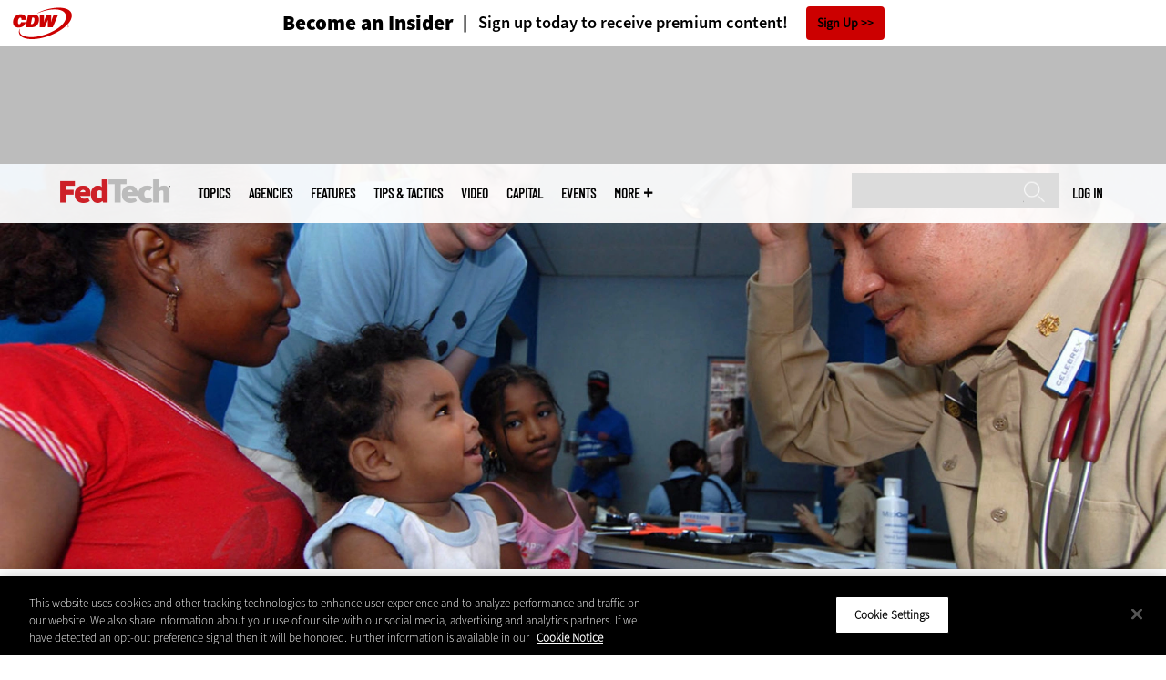

--- FILE ---
content_type: text/html; charset=UTF-8
request_url: https://fedtechmagazine.com/article/2016/08/federal-government-can-use-analytics-save-lives
body_size: 19829
content:


<!DOCTYPE html>
<html lang="en" dir="ltr" prefix="content: http://purl.org/rss/1.0/modules/content/  dc: http://purl.org/dc/terms/  foaf: http://xmlns.com/foaf/0.1/  og: http://ogp.me/ns#  rdfs: http://www.w3.org/2000/01/rdf-schema#  schema: http://schema.org/  sioc: http://rdfs.org/sioc/ns#  sioct: http://rdfs.org/sioc/types#  skos: http://www.w3.org/2004/02/skos/core#  xsd: http://www.w3.org/2001/XMLSchema# ">
<head>
  <script src="https://cdn.cookielaw.org/scripttemplates/otSDKStub.js" type="text/javascript" charset="UTF-8" data-domain-script="e96334fc-0526-431a-b8f9-53a80d049804"></script>
<script type="text/javascript">function OptanonWrapper() { document.querySelectorAll('.ot-floating-button__open, #onetrust-pc-btn-handler, .toggle_privacy_center').forEach(function (elt) { elt.onclick = function () { document.querySelector('.ot-btn-container').insertBefore(document.getElementById('accept-recommended-btn-handler'), document.querySelector('.ot-pc-refuse-all-handler')); document.querySelectorAll('.ot-btn-container button').forEach(function (x) { x.style = 'width: unset;' }); document.getElementById('accept-recommended-btn-handler').style = 'display: inline-block;'; } }); }</script>

  <link rel="preload" href="/themes/cdw/webfonts/SourceSans3-Semibold.otf.woff2" crossorigin="anonymous" as="font" type="font/woff2">
  <link rel="preload" href="/themes/cdw/webfonts/SourceSans3-Light.otf.woff2" crossorigin="anonymous" as="font" type="font/woff2">
  <link rel="preload" href="/themes/cdw/webfonts/SourceSans3-Black.otf.woff2" crossorigin="anonymous" as="font" type="font/woff2">
    <script>window.tmParam = {"page_name":"The Federal Government Can Use Analytics to Save Lives","page_type":"Data Analytics","page_url":"https://fedtechmagazine.com/article/2016/08/federal-government-can-use-analytics-save-lives","department":"Topics"};</script>

  <script>(function(d,s){var client = 'cdw';var siteId = 174;var a=d.createElement(s),b=d.getElementsByTagName(s)[0];a.async=true;a.type='text/javascript';a.tagman='st='+(+new Date())+'&amp;c='+client+'&amp;sid='+siteId;b.parentNode.insertBefore(a,b);})(document,'script');var cdwTagManagementData = {};window.cdwTagManagementData = {'page_name': window.tmParam.page_name,'page_type': window.tmParam.page_type,'page_url': window.tmParam.page_url,'referral_url': document.referrer,'project_id': 'MKT10681','site_name': 'FedTech','dtmTag_cli_promo_id': '94'};</script>

<meta charset="utf-8" />
<noscript><style>form.antibot * :not(.antibot-message) { display: none !important; }</style>
</noscript><script type="application/ld+json">{
  "@context": "http://schema.org",
  "@type": "WebSite",
  "url": "https://fedtechmagazine.com/",
  "potentialAction": [{
    "@type": "SearchAction",
    "target": "https://fedtechmagazine.com/search?search_api_fulltext={fedtech}",
    "query-input": "required name=fedtech",
"sameAs": [
    "https://twitter.com/FedTechMagazine"
  ]
  }]
}</script>
<script type="application/ld+json">{
  "@context": "http://schema.org",
  "@type": "Organization",
  "url": "https://fedtechmagazine.com/",
    "logo": {
      "@type": "ImageObject",
 "url": "https://fedtechmagazine.com/themes/cdw/images/logo-cdw_fedtech.png"
  },
  "contactPoint": [{
    "@type": "ContactPoint",
    "telephone": "+1-847-465-6000",
    "contactType": "customer service"
  }]
}
</script>
<script type="application/ld+json">{
    "@context": "https://schema.org",
    "@graph": [
           {
           "speakable":
 {
"@type": "SpeakableSpecification",
  "xpath": [
    "/html/head/title",
    "/html/head/meta[@name='description']/@content"
    ]
  },
            "@type": "NewsArticle",
            "name": "The Federal Government Can Use Analytics to Save Lives",
            "headline": "The Federal Government Can Use Analytics to Save Lives",
            "description": "&lt;p&gt;Data analytics is often thought of as a wonky pursuit, but a former Department of Homeland Security official says that it can be used to improve public health in critical ways.&lt;/p&gt;
",        
            "thumbnailUrl":"https://fedtechmagazine.com/sites/fedtechmagazine.com/files/styles/trending_thumb/public/articles/FedTech--publichealth2.jpg?itok=IByYoot0",            
            "image":"https://fedtechmagazine.com/sites/fedtechmagazine.com/files/styles/trending_thumb/public/articles/FedTech--publichealth2.jpg?itok=IByYoot0",
            "datePublished": "2016-08-30T14:44:22Z",
            "isAccessibleForFree": "True",
            "dateModified": "2020-05-06T03:24:02Z",
            "author": {
                "@type": "Person",
                "name": "Phil Goldstein",
                "url": "https://fedtechmagazine.com/author/phil-goldstein"
            },
            "publisher":{
             "@type": "Organization",
             "name":"Publisher",
  "url": "https://fedtechmagazine.com/",
  "logo": {
      "@type": "ImageObject",
 "url": "https://fedtechmagazine.com/themes/cdw/images/logo-cdw_fedtech.png"
  },
  "contactPoint": [{
    "@type": "ContactPoint",
    "telephone": "+1-847-465-6000",
    "contactType": "customer service"
  }]
}
,
            "mainEntityOfPage": "https://fedtechmagazine.com/article/2016/08/federal-government-can-use-analytics-save-lives"
        }
          ]
}
</script>
<style>/* @see https://github.com/aFarkas/lazysizes#broken-image-symbol */.js img.lazyload:not([src]) { visibility: hidden; }/* @see https://github.com/aFarkas/lazysizes#automatically-setting-the-sizes-attribute */.js img.lazyloaded[data-sizes=auto] { display: block; width: 100%; }</style>
<meta name="description" content="Data analytics is often thought of as a wonky pursuit, but a former Department of Homeland Security official says that it can be used to improve public health in critical ways." />
<link rel="canonical" href="https://fedtechmagazine.com/article/2016/08/federal-government-can-use-analytics-save-lives" />
<link rel="image_src" href="https://fedtechmagazine.com/sites/fedtechmagazine.com/files/styles/cdw_hero/public/articles/FedTech--publichealth2.jpg?itok=C8O9A9AK" />
<meta property="og:site_name" content="Technology Solutions That Drive Government" />
<meta property="og:type" content="Article" />
<meta property="og:url" content="https://fedtechmagazine.com/article/2016/08/federal-government-can-use-analytics-save-lives" />
<meta property="og:title" content="The Federal Government Can Use Analytics to Save Lives" />
<meta property="og:description" content="Data analytics is often thought of as a wonky pursuit, but a former Department of Homeland Security official says that it can be used to improve public health in critical ways." />
<meta property="og:image" content="https://fedtechmagazine.com/sites/fedtechmagazine.com/files/styles/cdw_hero/public/articles/FedTech--publichealth2.jpg?itok=C8O9A9AK" />
<meta property="og:image:url" content="https://fedtechmagazine.com/sites/fedtechmagazine.com/files/styles/cdw_hero/public/articles/FedTech--publichealth2.jpg?itok=C8O9A9AK" />
<meta name="twitter:card" content="summary_large_image" />
<meta name="twitter:title" content="The Federal Government Can Use Analytics to Save Lives" />
<meta name="twitter:description" content="Data analytics is often thought of as a wonky pursuit, but a former Department of Homeland Security official says that it can be used to improve public health in critical ways." />
<meta name="msvalidate.01" content="AAB1A3536B158149960B8847B13E464D" />
<meta name="google-site-verification" content="fSodtsghRvyPPsc1PvuY6cdxlVfNvHu6SVaKtSvIv4U" />
<meta name="Generator" content="Drupal 10 (https://www.drupal.org)" />
<meta name="MobileOptimized" content="width" />
<meta name="HandheldFriendly" content="true" />
<meta name="viewport" content="width=device-width, initial-scale=1.0" />
<link rel="icon" href="/themes/cdw_fedtech/favicon.ico" type="image/vnd.microsoft.icon" />
<link rel="amphtml" href="https://fedtechmagazine.com/article/2016/08/federal-government-can-use-analytics-save-lives?amp" />
<script src="/sites/fedtechmagazine.com/files/google_tag/google_tag/general/google_tag.script.js?t92zlr" defer></script>
<script>window.a2a_config=window.a2a_config||{};a2a_config.callbacks=[];a2a_config.overlays=[];a2a_config.templates={};a2a_config.templates.twitter = "${title} via @FedTechMagazine ${link}";</script>

  <title>The Federal Government Can Use Analytics to Save Lives | FedTech Magazine</title>
  <link rel="stylesheet" media="all" href="/sites/fedtechmagazine.com/files/css/css__qn-pXwI8N8Ifgurdbaj49bDS988BY6mNMuUnKUy-5M.css?delta=0&amp;language=en&amp;theme=cdw_fedtech&amp;include=eJxtTVsOgzAMu1AhR6oCSbtqIUFNgbHTr6Dtbz-WX7KRqBnqCfglY6qmLcx0QBabUAZvpxTNlxUTU-P58S9aMOO7KMfFCAV-crjl3XDcmeLc51kbqMUkmD0k4ZdLIa5QepQrtmIaVhMBqtuKMl586E9PD3564wUmdA574cPhxrHfbMIfydJQyw" />
<link rel="stylesheet" media="all" href="/sites/fedtechmagazine.com/files/css/css_t781S0GepaHdDEKuWKEW_92QrjbmvqC8dahuA6Iojok.css?delta=1&amp;language=en&amp;theme=cdw_fedtech&amp;include=eJxtTVsOgzAMu1AhR6oCSbtqIUFNgbHTr6Dtbz-WX7KRqBnqCfglY6qmLcx0QBabUAZvpxTNlxUTU-P58S9aMOO7KMfFCAV-crjl3XDcmeLc51kbqMUkmD0k4ZdLIa5QepQrtmIaVhMBqtuKMl586E9PD3564wUmdA574cPhxrHfbMIfydJQyw" />

  <script src="https://www.googletagservices.com/tag/js/gpt.js" async></script>
<script src="/sites/fedtechmagazine.com/files/js/js_Fk2qWYSoeNFhNHwblNWJQ6dhnqAJTBivhw3H2Tnz6S0.js?scope=header&amp;delta=1&amp;language=en&amp;theme=cdw_fedtech&amp;include=eJxNjlEOgzAMQy9UliMhjwToVBKURtvg9NsKSPtx_KzIMpjDoBvhNLfRTSMN_KJH7UazEL9oFvBB_WBaRYP-fMsfa8EmTudt2YIJe1bpF2MUurBr2D7q4HmNSur96saJETh67jLjmc1rGou8a8nfAZQ1ZHJENk0F-0Y_-QAQm07n"></script>

  <meta name="viewport" content="width=device-width, initial-scale=1">
  <script>(function(a,b,c,d){ a='https://tags.tiqcdn.com/utag/cdw/subdomains/prod/utag.js'; b=document;c='script';d=b.createElement(c);d.src=a;d.type='text/java'+c;d.async=true; a=b.getElementsByTagName(c)[0];a.parentNode.insertBefore(d,a); })();</script>

</head>
<body id="cdw_fedtech"  class="not-front not-logged-in one-sidebar sidebar-second page- page--article page--article- page--article-2016 page--article-08 page--article-federal-government-can-use-analytics-save-lives article-with-hero cdw-g-site node-type-article">
<a href="#main-content" class="visually-hidden focusable">
    Skip to main content
</a>
<noscript><iframe src="https://www.googletagmanager.com/ns.html?id=GTM-NVNB53" height="0" width="0" style="display:none;visibility:hidden"></iframe></noscript>
  <div class="dialog-off-canvas-main-canvas" data-off-canvas-main-canvas>
    <!-- HEADER TOP -->
<header id="header" class="hdr-top" role="banner">
  <div class="wrapper">
            <div>
    <div id="block-cdw_header-cdw_header_ctas" class="block block-cdw-header block-odd first last clearfix">
  <div class="block-inner">
    <div class="content">
      <div class="insider">
        <a href="/cdw_subscription_v3/register-web?form=insider"><h3>Become an Insider</h3></a>
        <a href="/cdw_subscription_v3/register-web?form=insider"><h4>Sign up today to receive premium content!</h4></a>
        <a href="/cdw_subscription_v3/register-web?form=insider">Sign Up</a>
      </div>
    </div>
  </div>
</div>
  </div>

      </div>
</header>
<!-- /HEADER TOP -->
<!-- HEADER MIDDLE -->
<div class="hdr-btm">
  <div class="wrapper">
            <div>
    
<div  id="block-googleadmasthead" class="block block-cdw-google-ads block-cdw-ads-masthead" >
  <div class="block-inner">

    
        


    <div class="content" >
      <ins class="dcmads" style="display:inline-block; width:728px; height:90px; text-decoration:none," data-dcm-placement="N1260.2796CDW.COM/B34270838.430175557" data-dcm-rendering-mode="iframe"><script src="https://www.googletagservices.com/dcm/dcmads.js"></script>
</ins>

    </div>
  </div>
</div> <!-- /block-inner /block -->

  </div>

      </div>
</div>
<!-- /HEADER MIDDLE -->
<!-- MAIN NAV -->

<div  class="main-nav">
  <div class="wrapper">
    <a href="http://www.cdw.com" title="CDW" target="_blank"><img src="/themes/cdw/images/logo-cdw@2x.png" alt="Home"></a>
    <a href="/" title="Home" rel="home" id="logo">
  <img src="/themes/cdw/images/logos/sites/cdw_fedtech_dark.png" width="182" height="90" alt="Home" class="desktop">
  <img src="/themes/cdw/images/logos/sites/cdw_fedtech.png" width="182" height="90" alt="Home" class="mobile">
</a>
    <a id="mobile-menu" title="mobile-menu" class="close">MENU</a>
    <div id="block-cdw_menu-cdw_menu_login">
      <div class="content">
              <div class="submenu" title="User menu">  <a href="/user">Log in</a></div>
            </div>
    </div>
    <nav role="navigation" aria-labelledby="block-mobilemenu-menu" id="block-mobilemenu" style="display:none;">
            
  <span class="visually-hidden" id="block-mobilemenu-menu">Mobile menu</span>
  

              <ul class="mobile-menu menu">
          <li class="topics"><span class="topics">Topics</span>
      </li>      <li class="agencies"><a href="/agencies" class="agencies" data-drupal-link-system-path="agencies">Agencies</a>
      </li>      <li class="features"><a href="/features" class="features" data-drupal-link-system-path="taxonomy/term/7">Features</a>
      </li>      <li class="tips--tactics"><a href="/tips-tactics" class="tips--tactics" data-drupal-link-system-path="taxonomy/term/6">Tips &amp; Tactics</a>
      </li>      <li class="video"><a href="/media/videos" class="video" data-drupal-link-system-path="media/videos">Video</a>
      </li>      <li class="capital"><a href="https://fedtechmagazine.com/capital" class="capital">CapITal</a>
      </li>      <li class="events"><a href="/events" class="events" data-drupal-link-system-path="events">Events</a>
      </li>      <li class="more"><span class="more">More</span>
      </li>      <li class="search"><a href="/search" class="search" data-drupal-link-system-path="search">Search</a>
      </li>  </ul>
  

  </nav>

    
<div  id="block-searchblock" class="block block-cdw-search block-cdw-search-block" >
  <div class="block-inner">

    
        


    <div class="content" >
      <form class="cdw-nav-search-form" data-drupal-selector="cdw-nav-search-form" action="/article/2016/08/federal-government-can-use-analytics-save-lives" method="post" id="cdw-nav-search-form" accept-charset="UTF-8">
  <div class="js-form-item form-item form-type-search js-form-type-search form-item-search-api-fulltext js-form-item-search-api-fulltext form-no-label">
      <label for="edit-search-api-fulltext" class="visually-hidden">Search</label>
        <input data-drupal-selector="edit-search-api-fulltext" type="search" id="edit-search-api-fulltext" name="search_api_fulltext" value="" size="15" maxlength="128" class="form-search" />

        </div>
<input autocomplete="off" data-drupal-selector="form-wjsljfiu-fbvzyk2zjtngawbwnxmxssprmwhrwkan0q" type="hidden" name="form_build_id" value="form-WJsLjFIU_fbVZYk2zJTNGawBwnXMXsSpRMwHrWkaN0Q" />
<input data-drupal-selector="edit-cdw-nav-search-form" type="hidden" name="form_id" value="cdw_nav_search_form" />
<div data-drupal-selector="edit-actions" class="form-actions js-form-wrapper form-wrapper" id="edit-actions--2"><input data-drupal-selector="edit-submit" type="submit" id="edit-submit" name="op" value="Search" class="button js-form-submit form-submit" />
</div>

</form>

    </div>
  </div>
</div> <!-- /block-inner /block -->

    <nav role="navigation" aria-labelledby="block-mainmenu-2-menu" id="block-mainmenu-2">
            
  <span class="visually-hidden" id="block-mainmenu-2-menu">Main menu</span>
  

              <ul class="menu">
          <li class="topics"><span class="topics">Topics</span>
      </li>      <li class="agencies"><a href="/agencies" class="agencies" data-drupal-link-system-path="agencies">Agencies</a>
      </li>      <li class="features"><a href="/features" class="features" data-drupal-link-system-path="taxonomy/term/7">Features</a>
      </li>      <li class="tips--tactics"><a href="/tips-tactics" class="tips--tactics" data-drupal-link-system-path="taxonomy/term/6">Tips &amp; Tactics</a>
      </li>      <li class="video"><a href="/media/videos" class="video" data-drupal-link-system-path="media/videos">Video</a>
      </li>      <li class="capital"><a href="https://fedtechmagazine.com/capital" class="capital">CapITal</a>
      </li>      <li class="events"><a href="/events" class="events" data-drupal-link-system-path="events">Events</a>
      </li>      <li class="more"><span class="more">More</span>
      </li>      <li class="search"><a href="/search" class="search" data-drupal-link-system-path="search">Search</a>
      </li>  </ul>
  

    <div class="submenu industries element-invisible">
      <div class="industries">
        <div class="views-element-container"><div class="view-industry-menu view-display-id-block_1 js-view-dom-id-dc28e2bc1d635cc91035fa5012605966f7a38b69d62fd5ad6ca8a7ddc7efbe7c">
  
  
  

  
  
  

  <div class="menu">
  
  <ul>

          <li><a href="/energy-utilities" hreflang="en">Energy &amp; Utilities</a></li>
          <li><a href="/enterprise" hreflang="en">Enterprise</a></li>
          <li><a href="/financial-services" hreflang="en">Financial Services</a></li>
          <li><a href="/legal" hreflang="en">Legal</a></li>
          <li><a href="/manufacturing" hreflang="en">Manufacturing</a></li>
          <li><a href="/nonprofit" hreflang="en">Nonprofit</a></li>
          <li><a href="/retail" hreflang="en">Retail</a></li>
          <li><a href="/small-business" hreflang="en">Small Business</a></li>
          <li><a href="/sports-entertainment" hreflang="en">Sports &amp; Entertainment</a></li>
          <li><a href="/startups" hreflang="en">Startups</a></li>
    
  </ul>

</div>

    

  
  

  
  
</div>
</div>

      </div>
      <div class="trending">
        <div id="trending_industry">
          <h3 class="block-title">Trending Now</h3>
          <div class="content">
            <div>
              <div>
                
              </div>
            </div>
          </div>
        </div>
      </div>
    </div>
    <div class="submenu topics element-invisible">
      <div class="topics">
        <div class="views-element-container"><div class="view-topic-menu view-display-id-block_1 js-view-dom-id-61ac77ea9a936184aa5488b1768a9acca8749d9352a3e53fd3cb018981dfb6dd">
  
  
  

  
  
  

  <div class="menu">
  
  <ul>

          <li><a href="/artificial-intelligence" hreflang="en">Artificial Intelligence</a></li>
          <li><a href="/cloud" hreflang="en">Cloud</a></li>
          <li><a href="/data-analytics" hreflang="en">Data Analytics</a></li>
          <li><a href="/data-center" hreflang="en">Data Center</a></li>
          <li><a href="/digital-workspace" hreflang="en">Digital Workspace</a></li>
          <li><a href="/hardware" hreflang="en">Hardware</a></li>
          <li><a href="/internet" hreflang="en">Internet</a></li>
          <li><a href="/management" hreflang="en">Management</a></li>
          <li><a href="/networking" hreflang="en">Networking</a></li>
          <li><a href="/security" hreflang="en">Security</a></li>
          <li><a href="/software" hreflang="en">Software</a></li>
    
  </ul>

</div>

    

  
  

  
  
</div>
</div>

      </div>
      <div class="trending">
        <div id="trending_topics">
          <h3 class="block-title">Trending Now</h3>
          <div class="content">
            <div>
              <div>
                
<article  class="node node-article node-type-article node-promoted node--view-mode-trending-main-menu" >
  <div class="content">
    <div class="key-image">
      
    <a href="/article/2025/10/agencies-need-threat-intelligence-strategy-ai-powered-attacks" hreflang="en"><img loading="lazy" src="/sites/fedtechmagazine.com/files/styles/trending_thumb/public/articles/%5Bcdw_tech_site%3Afield_site_shortname%5D/202510/GI-2198789051-v3.jpg?itok=_XHU3m5v" width="300" height="255" alt="Person observing screens in SCIF" typeof="foaf:Image" />

</a>


      
  <div class="primary-topic">
      <a href="/security" hreflang="en">Security</a>
  </div>

    </div>
    <div class="link-node"><a href="/article/2025/10/agencies-need-threat-intelligence-strategy-ai-powered-attacks">Agencies Need a Threat Intelligence Strategy for AI-Powered Attacks</a></div>
  </div>
</article>

<article  class="node node-article node-type-article node-promoted node--view-mode-trending-main-menu" >
  <div class="content">
    <div class="key-image">
      
    <a href="/article/2025/10/guide-ai-enabled-platforms-transforming-government" hreflang="en"><img loading="lazy" src="/sites/fedtechmagazine.com/files/styles/trending_thumb/public/articles/%5Bcdw_tech_site%3Afield_site_shortname%5D/202510/GettyImages-2228383398.jpg?itok=7NoVIwc3" width="300" height="255" alt="Digital pixilated person" typeof="foaf:Image" />

</a>


      
  <div class="primary-topic">
      <a href="/software" hreflang="en">Software</a>
  </div>

    </div>
    <div class="link-node"><a href="/article/2025/10/guide-ai-enabled-platforms-transforming-government">A Guide to the AI-Enabled Platforms Transforming Government</a></div>
  </div>
</article>

<article  class="node node-article node-type-article node-promoted node--view-mode-trending-main-menu" >
  <div class="content">
    <div class="key-image">
      
    <a href="/article/2025/06/modern-office-experience-agencies-need-holistic-wi-fi-7-approach" hreflang="en"><img loading="lazy" src="/sites/fedtechmagazine.com/files/styles/trending_thumb/public/articles/%5Bcdw_tech_site%3Afield_site_shortname%5D/202506/GettyImages-1201132234.jpg?itok=kJR89g_j" width="300" height="255" alt="Technology Background and Circuit Board With Number 7" typeof="foaf:Image" />

</a>


      
  <div class="primary-topic">
      <a href="/networking" hreflang="en">Networking</a>
  </div>

    </div>
    <div class="link-node"><a href="/article/2025/06/modern-office-experience-agencies-need-holistic-wi-fi-7-approach">A Modern Office Experience: Agencies Need a Holistic Wi-Fi 7 Approach</a></div>
  </div>
</article>

              </div>
            </div>
          </div>
        </div>
      </div>
    </div>
        <div class="submenu more element-invisible">
      <div class="more-links">
        <ul class="menu">
                      <li>
              <a href="/about-insider" title="About Insider">About Insider</a>
            </li>
                      <li>
              <a href="https://fedtechmagazine.com/feds-field" title="Feds in the Field ">Feds in the Field </a>
            </li>
                      <li>
              <a href="/news" title="News">News</a>
            </li>
                      <li>
              <a href="/product-review/reviews" title="Reviews">Reviews</a>
            </li>
                      <li>
              <a href="https://fedtechmagazine.com/telehealth-0" title="Telehealth">Telehealth</a>
            </li>
                      <li>
              <a href="/byte" title="The Byte">The Byte</a>
            </li>
                      <li>
              <a href="/voices" title="Voices">Voices</a>
            </li>
                  </ul>
      </div>
      <div class="more-social-links">
      </div>
      <div class="more-blocks">
        <div class="views-element-container"><div class="view-featured-menu-node view-display-id-fedtech js-view-dom-id-4c647c008157094c792d35efa0548e4aa5ac2dc8dfbf7588ac542db9fbc3803d">
  
  
  

  
  
  

      <div class="views-row"><div class="views-field views-field-field-more-menu-featured"><div class="field-content"><article  class="node--view-mode-more-menu" >
  <div class="search-image">
    <a href="/article/2024/11/30-federal-it-influencers-worth-follow-2024" hreflang="en"><img loading="lazy" src="/sites/fedtechmagazine.com/files/styles/sidebar_thumb/public/articles/%5Bcdw_tech_site%3Afield_site_shortname%5D/202411/FT_Q424-influencerlist-hero.jpg?itok=gW69F3Rd" width="300" height="225" alt="Federal Influencers 2024" typeof="foaf:Image" />

</a>

</div>
  <div class="title"><a href="/article/2024/11/30-federal-it-influencers-worth-follow-2024"><span>30 Federal IT Influencers Worth a Follow in 2024</span>
</a></div>
  <div class="date">Nov 29 2024</div>
  
            <div><p>Chief AI officers leave their mark on this year’s list of the top technologists in government to follow.</p>
</div>
      
</article>
</div></div></div>

    

  
  

  
  
</div>
</div>

        <div class="views-element-container"><div class="view-more-featured-blocks view-display-id-cdw_magazine_current js-view-dom-id-b291fb443b7e0ea488e8cd4cdb0214f9c1730e54d778675601295046b32af4fa">
  
  
  

  
  
  

      <div class="views-row">																														<div id="block-cdw_magazine-cdw_magazine_current">
    <a href="/magazine/issue/2025/9/fall-2025" hreflang="en"><img loading="lazy" src="/sites/fedtechmagazine.com/files/styles/more_menu/public/mag_covers/FT_Q325_C1_Cover.jpg?itok=ZmxupucH" width="200" height="150" alt="James Stanger, Chief Technology Evangelist, CompTIA" typeof="foaf:Image" />

</a>

    <h3>FedTech Magazine</h3>
  <a href="/magazine/issue/2025/9/fall-2025">Current Issue</a> <span>|</span> <a href="/magazine/archives">Archive</a>
</div>

</div>

    

  
  

  
  
</div>
</div>

      </div>
    </div>
  </nav>

    
        
      <ul class="more-social">
                      <li class="twitter">
        <a href="https://twitter.com/intent/follow?original_referer=http%3A//www.fedtechmagazine.com/&amp;region=follow_link&amp;screen_name=FedTechMagazine&amp;tw_p=followbutton&amp;variant=2.0" class="twitter">twitter</a>
              </li>
                      <li class="feed">
        <a href="http://feeds.feedburner.com/FedTech" class="feed">feed</a>
              </li>
        </ul>
  
  
  </div>
  
  <div class="submenu-wrap"></div>
</div>

<!-- /MAIN NAV -->
  <!-- HERO -->
  <div class="hero">
        <div id="header-region">
      
              <div id='article_key_image'>
          
      <picture>
                  <source srcset="/sites/fedtechmagazine.com/files/styles/cdw_article_hero/public/articles/FedTech--publichealth2.jpg.webp?itok=Xyg4vOT5 1x" media="all and (min-width: 768px)" type="image/webp" width="1920" height="667"/>
              <source srcset="/sites/fedtechmagazine.com/files/styles/cdw_article_hero_mobile_focal_point/public/articles/FedTech--publichealth2.jpg.webp?h=b1512c13&amp;itok=owqjc89Y 1x, /sites/fedtechmagazine.com/files/styles/cdw_article_hero_mobile_focal_point_2x/public/articles/FedTech--publichealth2.jpg.webp?h=b1512c13&amp;itok=1E2RxmoV 2x" type="image/webp" width="375" height="315"/>
              <source srcset="/sites/fedtechmagazine.com/files/styles/cdw_article_hero/public/articles/FedTech--publichealth2.jpg?itok=Xyg4vOT5 1x" media="all and (min-width: 768px)" type="image/jpeg" width="1920" height="667"/>
              <source srcset="/sites/fedtechmagazine.com/files/styles/cdw_article_hero_mobile_focal_point/public/articles/FedTech--publichealth2.jpg?h=b1512c13&amp;itok=owqjc89Y 1x, /sites/fedtechmagazine.com/files/styles/cdw_article_hero_mobile_focal_point_2x/public/articles/FedTech--publichealth2.jpg?h=b1512c13&amp;itok=1E2RxmoV 2x" type="image/jpeg" width="375" height="315"/>
                  <img loading="eager" width="1920" height="667" src="/sites/fedtechmagazine.com/files/styles/cdw_article_hero/public/articles/FedTech--publichealth2.jpg?itok=Xyg4vOT5" alt="" typeof="foaf:Image" />

  </picture>



                  </div>
          </div>
  </div>
  <!-- /HERO -->


<!-- MAIN -->
<main class="wrapper clearfix" role="main">
  <!-- MAIN MIDDLE -->
  <section id="content">
    <div id="content-header">

      

      

      
      
      
      

      
      
    </div>
          <!-- MAIN CONTENT -->
      <div id="content-area">
          <div>
    <div data-drupal-messages-fallback class="hidden"></div>
<div  class="views-element-container block block-views block-views-blockarticle-breadcrumb-block-1" id="block-views-block-article-breadcrumb-block-1" >
  <div class="block-inner">

    
        


    <div class="content" >
      <div><div class="view-article-breadcrumb view-display-id-block_1 js-view-dom-id-a4f52b69fe4df445b6f991b5231fe8a639ccc3b2e8c1d366838fa88e3ef8979f">
  
  
  

  
  
  

      <div class="views-row"><span class="views-field views-field-nothing"><span class="field-content"><a href="/">Home</a></span></span>»<span class="views-field views-field-field-primary-topic"><span class="field-content"><a href="/data-analytics" hreflang="en">Data Analytics</a> </span></span></div>

    

  
  

  
  
</div>
</div>

    </div>
  </div>
</div> <!-- /block-inner /block -->

<div  id="block-cdwregistertimedmodal" class="block block-cdw-subscription-v3 block-cdw-register-timed-modal" >
  <div class="block-inner">

    
        


    <div class="content" >
      
<div class="magazine-modal__container ">
	<div class="magazine-modal magazine-modal--one-column">
		<a class="magazine-modal__close-button" href="#">Close</a>
			<style>

												.magazine-modal__col-1 .magazine-modal__button {
					background-color: ;
				 color: ;
				}

				.magazine-modal__col-2 .magazine-modal__button {
					background-color: #d0021b;
				 border: 1px solid#ffffff;
				 color: #ffffff;
				}

												@media (min-width: 769px) {
					.magazine-modal__col-1,
					.magazine-modal__col-2 {
						width: 100%;
					}
				}

							</style>
										<div class="magazine-modal__col-2" style="background-image: url('')">
											<div class="magazine-modal__img-wrapper">
							<img src="https://fedtechmagazine.com/sites/fedtechmagazine.com/files/maganize_modal/ft-modal-image_0.jpg">
						</div>
						<div class="magazine-modal_content-wrapper">
							<h3>New Workspace Modernization Research from CDW</h3>
							<p>See how IT leaders are tackling workspace modernization opportunities and challenges.</p>
						</div>
						<div class="magazine-modal_footer">
															<a href="https://shorturl.at/pdHeO"
									 class="magazine-modal__button">Click Here to Read the Report</a>
													</div>
									</div>
				</div>
</div>
    </div>
  </div>
</div> <!-- /block-inner /block -->

<div  id="block-cdw-content" class="block block-system block-system-main-block" >
  <div class="block-inner">

    
        


    <div class="content" >
      <article  class="node node-article node-type-article node-promoted node--view-mode-full" >
  <header>

    <div class="pw-widget pw-size-medium pw-layout-vertical __pw-layout-vertical" data-layout="vertical" data-url="https://fedtechmagazine.com/article/2016/08/federal-government-can-use-analytics-save-lives" data-title="How #FedIT can use data #analytics to improve #publichealth & save lives:" data-via="FedTechMagazine" data-button-background="none">
  <span>
    <span>Aug</span>
    <span>30</span>
    <span>2016</span>
  </span>
    </div>

    <span class="a2a_kit a2a_kit_size_32 addtoany_list addtoany_list__article" data-a2a-url="https://fedtechmagazine.com/article/2016/08/federal-government-can-use-analytics-save-lives" data-a2a-title="How #FedIT can use data #analytics to improve #publichealth &amp; save lives:"><a class="a2a_button_twitter"></a><a class="a2a_button_facebook"></a><a class="a2a_button_linkedin"></a><a class="a2a_button_reddit"></a><a class="a2a_button_flipboard"></a><a class="a2a_button_email"></a></span>
    <span class="link-term"><a href="https://fedtechmagazine.com/data-analytics">Data Analytics</a></span>

      
    <h1 class="title"><span>The Federal Government Can Use Analytics to Save Lives</span>
</h1>

        <div class="subtitle">Data analytics is often thought of as a wonky pursuit, but a former Department of Homeland Security official says that it can be used to improve public health in critical ways.</div>
    
    
      <div class="byline">
        <div class="author">
      <div>
              <div class="field-author">
<div id="taxonomy-term-" class="">
      <div class="author-photo">
      
    <a href="/author/phil-goldstein" hreflang="en"><img loading="lazy" src="/sites/fedtechmagazine.com/files/styles/face_small/public/people/CoMfravQ_400x400.jpg?itok=YJAPtz9j" width="58" height="58" alt="Phil Goldstein" typeof="foaf:Image" />

</a>


    </div>
  
  <div class="author-info">
    <span>by </span><a rel="author" href="/author/phil-goldstein">  <div>Phil Goldstein</div>
</a>
            <a target="_blank" class="twitter" href="https://twitter.com/intent/follow?region=follow_link&amp;screen_name=philgoldstein&amp;tw_p=followbutton&amp;variant=2.0"><span>Twitter</span></a>
    </div>

<div class="author-bio">
  <p>
            <div><p>Phil Goldstein is a former web editor of the CDW family of tech magazines and a veteran technology journalist. He lives in Washington, D.C., with his wife and their animals: a dog named Brenna, and two cats, Grady and Princess.</p>
</div>
      </p>
</div>
</div>
</div>
          </div>
    </div>
              </div>
    

    
  </header>

  <div class="content">
            
            <div class="article-audio">
    <div id="jquery_jplayer_1" class="jp-jplayer" data-url="https://fedtechmagazine.com/sites/fedtechmagazine.com/files/article_audio/article-audio-25406.mp3" data-title="article-audio-25406.mp3"></div>
<div id="jp_container_1" class="jp-audio" role="application" aria-label="media player">
  <div class="jp-type-single">
    <div class="jp-gui jp-interface">
      <div class="jp-controls-holder">
        <div class="jp-controls">
          <button class="jp-play" role="button" tabindex="0">Listen</button>
          <button class="jp-pause" role="button" tabindex="0">Pause</button>
        </div>
        <div class="jp-duration" role="timer" aria-label="duration">&nbsp;</div>
        <div class="jp-progress">
          <div class="jp-seek-bar">
            <div class="jp-play-bar"></div>
          </div>
        </div>
      </div>
    </div>
  </div>
</div>

  </div>

          
            <div><p>The federal government has operated&nbsp;<a class="paragraphCTA" href="https://www.data.gov/" target="_blank">the data.gov website</a> since 2009 as a repository for data generated by federal agencies. The website lets users find data, tools, and resources to conduct research, develop web and mobile applications, design data visualizations and more.</p>
<p>Yet <strong>data analytics is not often at the forefront of discussions around federal IT</strong>, at a time when cybersecurity, data breaches and cloud adoption are grabbing headlines. However, <strong>analytics can enhance government services </strong>and, depending on the agency gathering insights from data, save lives.</p>
<p>Recently, <em>FedTech</em> spoke with Steve Bennett, director of the global government practice at SAS. Bennett is the former director of the National Biosurveillance Integration Center within the Department of Homeland Security. He is a <a class="paragraphCTA" href="https://www.linkedin.com/in/sassteve" target="_blank">strong proponent</a> of the use of analytics in government to effect positive change, and he <strong>discussed how analytics is being used in public health and how it influences information sharing among government agencies</strong>.</p>
<h3><strong style="color: #c74037  ;">FEDTECH:</strong>&nbsp;How are advanced analytics being applied to public health initiatives?</h3>
<p><strong>BENNETT:&nbsp;</strong><span style="line-height: 1.6;">Advanced analytics are providing government health agencies with new access to integrated and reliable population health data that can greatly improve their ability to manage public health issues. <strong>Analytics provides information agencies can act on immediately to mitigate public health threats</strong>, such as infectious disease or the opioid epidemic.</span></p>
<p><img alt src="/sites/default/files/SteveBennett.jpg" style="width: 203px; height: 220px; float: left; margin: 5px;">Let’s look at the latter. Combating the opioid epidemic requires a rapid and multipronged approach, reaching beyond the capabilities of any individual government agency or mission program. However, traditionally, <strong>information sharing between agencies and on-the-ground public health workers has been a challenge</strong>, for many reasons.</p>
<p>First, the Health Insurance Portability and Accountability Act prevents medical professionals from sharing patient records with epidemiologists and on-the-ground public health organizations. Another reason is that reliable research is expensive and time consuming. Additionally, publicly available population health information is complex and fragmented. Many opioid users are unable or unwilling to come forward, and can be unreliable and difficult to locate. Lastly, the policy changes that could mitigate some of these challenges happen gradually.</p>
<p>Ideally, we could assemble fragmented information, by integrating and cleansing publicly available health data from a cross-section of organizations that collect and store it. <strong>Advanced analytics then could enable analysts to better predict at-risk populations and discover insights into the health and behavioral patterns of opioid abusers.</strong> Resources could be redirected from time-consuming manual data processing toward the development of a holistic strategy to combat the opioid crisis. This is just a single scenario where advanced analytics might be applied to improve the public health environment.</p>
<h3><strong style="color: #c74037  ;">FEDTECH:</strong>&nbsp;Managing the spread of infectious diseases is a major concern for federal health organizations. How can analytics help improve the decision-making process?</h3>
<p><strong>BENNETT:&nbsp;</strong><span style="line-height: 1.6;">Traditional approaches for epidemiological surveillance of population health were not designed to fully exploit today’s explosion of data clues created by an infectious disease event. <strong>Such an event creates a Big Data cauldron of both meaningful and meaningless data that varies in complexity and substance. </strong>This includes any and all information collected from local, federal and international health agencies, the public health and medical communities, the academic research community, pharmaceutical vaccine makers and even “nontraditional” health data sources, such as social media.</span></p>
<p><strong>Advanced analytics are designed to rapidly integrate and cleanse disparate data sets, spotlight previously unseen correlations and elevate the most meaningful insights.</strong> Agencies can better characterize an infectious disease event and streamline the generation of more comprehensive and accurate data analyses. Laying the foundation for a centralized public health information infrastructure, advanced analytics will help detect early warning signs of infectious disease events more quickly, support deployment of a timely and integrated on-the-ground response strategy and generally enable faster, better decision-making.</p>
<h3><strong style="color: #c74037  ;">FEDTECH:</strong>&nbsp;Can analytics be used to predict and improve the early warning potential?</h3>
<p><strong>BENNETT:&nbsp;</strong><span style="line-height: 1.6;">Absolutely. Advanced analytics can help provide early warning and situational awareness by leading analysts down a previously unseen trail of breadcrumbs, spotlighting patterns and anomalies along the way. It <strong>enables them to detect and characterize anomalies much earlier than traditional methods, which could significantly improve the nature and speed of response</strong>.</span></p>
<p>It’s especially exciting to consider how advanced analytics could completely overhaul the way we track, understand and communicate emerging infectious diseases, like Zika virus, in regions that lack well-developed public health infrastructure.</p>
<h3><strong style="color: #c74037  ;">FEDTECH:</strong>&nbsp;Does this approach help enhance information sharing of this type of information across levels of government? If so, how?</h3>
<p><strong>BENNETT:&nbsp;</strong><span style="line-height: 1.6;">Individual government entities collect all kinds of information that may seem useless on its own, but can become meaningful alongside other data. Unfortunately, <strong>the sheer size of government, combined with stove-piped communications and behaviors can hinder cross-governmental information sharing</strong>.</span></p>
<p>Advanced analytics, however, can help bridge the knowledge gap between government entities, by integrating information automatically, selecting the most important correlations and connections, in real time, as new information is acquired. <strong>Now, an individual organization or program can access, augment and draw new insights from streaming interagency data</strong>, which has been traditionally difficult to analyze, and equip themselves with the most up-to-date, comprehensive and actionable information possible.</p>
<p><strong>Consider how first responders could leverage real-time, streaming data</strong> around everything from drug trafficking routes to regional ambulance calls related to overdoses. They could engage in better resource deployment, such as equipping themselves with naloxone, which can reverse the effects of an overdose. What if developing countries could access a birds-eye view of an infectious disease outbreak? Not only could they get ahead of the disease, but they could also <strong>use that information to help populations better understand the severity of the outbreak and prepare effectively</strong>.</p>
<h3><strong style="color: #c74037  ;">FEDTECH:</strong>&nbsp;How does social media and other nontraditional means of communication factor into all of this?</h3>
<p><strong>BENNETT:&nbsp;</strong><span style="line-height: 1.6;"><strong>Many people around the world today have greater access to the internet than to a hospital.</strong> While a difficult data set to analyze, social media nevertheless provides an additional source of data clues to consider alongside information that’s more traditionally collected.</span></p>
<p>Combined with other information, <strong>social media can be a resource for understanding disease dynamics in global populations, such as rate of spread, or emergence of new symptoms</strong>. For instance, perhaps a handful of medical reports from a rural hospital detail new cases of pneumonia, which may appear isolated at first glance. By identifying geo-tagged Tweets that detail similar cases in the area, the rural hospital will have additional insights to determine how widespread an issue this could be. Advanced analytics connects these seemingly separate signals to paint a much more comprehensive picture of the issue at hand.</p>
<h3><strong style="color: #c74037  ;">FEDTECH:</strong>&nbsp;Do you consider the government as an early adopter of this capability?</h3>
<p><strong>BENNETT:&nbsp;</strong><span style="line-height: 1.6;">Yes, I think in some instances that is true, <strong>especially in the intelligence community or data-rich agencies like the Department of Commerce and NASA</strong>. These types of organizations base their missions on data, and that data needs to be boiled down — or analyzed — into actionable information.</span></p>
<p>That said, government still has a long way to go. The use of advanced analytics for public health initiatives is a great example of a domain that could reap huge benefits by adopting these capabilities. <strong>Envision an agency being able to predict where the next outbreak of a crippling virus will occur</strong> and being able to prepare the facilities in those areas with targeted information – or better yet, an increased supply of treatments or vaccines — to get out in front of the epidemic.</p>
<h3><strong style="color: #c74037  ;">FEDTECH:</strong>&nbsp;What does the future of analytics for public health look like?</h3>
<p><strong>BENNETT:&nbsp;</strong><span style="line-height: 1.6;"><strong>The use of analytics within government will only become more refined and effective, as the barriers to adoption crumble. </strong>Thankfully, we’re starting to see cultural changes occurring across agencies, to the point where interest in, and desire for, analytics and the associated toolsets are becoming more “mainstream.” This will continue.</span></p>
<p>I think agencies will begin to also understand that it’s not just about collecting more data, but utilizing the data they already have in more meaningful ways. The first step will then be to <strong>put a more focused effort on data digitization, management and cleansing. You can’t perform meaningful analyses on bad data that’s still on paper in a filing cabinet, or spread over 1,000 spreadsheets on employees’ hard drives.</strong></p>
<p>Public health agencies will continue to integrate visual analytics that graphically depict the data in a way that can be easily understood by anyone, not just by data scientists and experts. By nature, humans look for visual patterns of data to glean intelligence and make sense out of the information. This democratization of analytics through sound effective data visualization will drive wider adoption.</p>
<p>However, the future is not without its challenges. <strong>While cloud technologies have made it a bit easier in the past few years, it’s still very hard to get anything with an “on” switch procured and installed in a government environment. </strong>Once installed, it can be even harder to keep up with the technology as it matures and improves. These challenges, while not insurmountable, are a remaining obstacle to seeing some of the benefits that advanced analytics can bring to government and public health.</p>
<p>Going forward, the adoption of more advanced capabilities, <strong>such as machine learning and powerful predictive analytics</strong>, will help automate a lot of the analysis process in coming years. I am optimistic that thanks to continuing advances in analytics, our best people will be able to spend more of their valuable time fighting illness and disease outbreaks, limiting their spread earlier in the disease cycle, and reducing the number of people affected.</p>
</div>
      
          
                
        
      
  
      <div class="image-credit">
      U.S. Navy Mass Communication Specialist 2nd Class Joshua Karsten/Wikimedia Commons
    </div>
  
  

  <div class="share-buttons-h">
    <span class="a2a_kit a2a_kit_size_32 addtoany_list addtoany_list__article" data-a2a-url="https://fedtechmagazine.com/article/2016/08/federal-government-can-use-analytics-save-lives" data-a2a-title="How #FedIT can use data #analytics to improve #publichealth &amp; save lives:"><a class="a2a_button_twitter"></a><a class="a2a_button_facebook"></a><a class="a2a_button_linkedin"></a><a class="a2a_button_reddit"></a><a class="a2a_button_flipboard"></a><a class="a2a_button_email"></a></span>
    <div class="pw-widget pw-size-medium pw-layout-horizontal" data-counter="true" data-url="https://fedtechmagazine.com/article/2016/08/federal-government-can-use-analytics-save-lives" data-title="How #FedIT can use data #analytics to improve #publichealth & save lives:" data-via="FedTechMagazine" data-button-background="none">
    <div>
    <a class="pw-button-twitter cdw-taboola-social"></a>
    <a href="https://twitter.com/search?f=realtime&amp;q=https%3A%2F%2Ffedtechmagazine.com%2Farticle%2F2016%2F08%2Ffederal-government-can-use-analytics-save-lives" target="_blank"><span class="pw-box-counter cdw-taboola" data-channel="twitter"></span></a>
  </div>
  <div>
    <a class="pw-button-facebook cdw-taboola-social"></a>
  </div>
  <div>
    <a class="pw-button-linkedin cdw-taboola-social"></a>
  </div>
  <div>
    <a class="pw-button-reddit cdw-taboola-social"></a>
  </div>
  <div>
    <a class="pw-button-flipboard cdw-taboola-social"></a>
  </div>
  <div>
    <a class="pw-button-email cdw-taboola-social"></a>
  </div>
  <!-- Pinterest button is in EdTechk12 theme's horizontal template -->
</div>

  </div>

            <div><div class="views-element-container"><div class="view-cta-footer-slide view-display-id-block_1 js-view-dom-id-ff90bbe132e4295a87b522bd0f405d1b7fa4a1b4a703dc05c15344a657e25d4a">
  
  
  

  
  
  

      <div class="views-row"><div class="views-field views-field-field-cta-slide-image"><div class="field-content"><a target="_blank" href="/cdw_subscription_v3/register-web?form=newsletter">  <img loading="lazy" src="/sites/fedtechmagazine.com/files/CTA_Slides/Insider%20Promo_footer_article%20page%20%281%29.png" width="710" height="120" alt="" typeof="Image" />

</a></div></div></div>

    

  
  

  
  
</div>
</div>
</div>
      
  <div class="Subtopics category-list">
    <h3 class="title">More On</h3>
    <div class="item-list">
      <ul>
                  <li>
            <a href="https://fedtechmagazine.com/data-analytics" class="cdw-taboola-topic">
            Data Analytics
            </a>
          </li>
                  <li>
            <a href="https://fedtechmagazine.com/data-analytics/big-data" class="cdw-taboola-topic">
            Big Data
            </a>
          </li>
                  <li>
            <a href="https://fedtechmagazine.com/data-analytics/analytics-programs" class="cdw-taboola-topic">
            Analytics Programs
            </a>
          </li>
                  <li>
            <a href="https://fedtechmagazine.com/public-safety" class="cdw-taboola-topic">
            Public Safety
            </a>
          </li>
              </ul>
    </div>
  </div>

<div class="cdw-related-content clearfix">
  <h2 class="title">Related Stories</h2>
      
      
<article class="related">
          <div class="key-image">
      
    <a href="/article/2016/04/gitec-2016-big-data-and-analytics-agencies-need-multidisciplinary-staff" hreflang="und"><img loading="lazy" src="/sites/fedtechmagazine.com/files/styles/related_stories_thumb/public/articles/FedTech-BigData.jpg?itok=qB1K4e7p" width="232" height="174" alt="" typeof="foaf:Image" />

</a>


      </div>
      <div class="primary-topic">
    <span class="link-term"><a class="taxonomy-term vocabulary-primary-topic term-default" href="https://fedtechmagazine.com/data-analytics">Data Analytics</a></span>
  </div>
  <div class="desc">
    <header ><a href="/article/2016/04/gitec-2016-big-data-and-analytics-agencies-need-multidisciplinary-staff"><span>GITEC 2016: For Big Data and Analytics, Agencies Need Multidisciplinary Staff</span>
</a></header>
  </div>

</article>

      
<article class="related">
          <div class="key-image">
      
    <a href="/article/2015/11/federal-agencies-tackle-analytics" hreflang="und"><img loading="lazy" src="/sites/fedtechmagazine.com/files/styles/related_stories_thumb/public/articles/analytics_1_0.jpg?itok=7NdEvsZY" width="232" height="174" alt="Federal Analytics" typeof="foaf:Image" />

</a>


      </div>
      <div class="primary-topic">
    <span class="link-term"><a class="taxonomy-term vocabulary-primary-topic term-default" href="https://fedtechmagazine.com/security">Security</a></span>
  </div>
  <div class="desc">
    <header ><a href="/article/2015/11/federal-agencies-tackle-analytics"><span>Federal Agencies Tackle Analytics</span>
</a></header>
  </div>

</article>

  </div>

<div id="disqus_thread"></div>

</div>
</article>


    </div>
  </div>
</div> <!-- /block-inner /block -->


  </div>

      </div>
      <!-- /MAIN CONTENT -->
      </section>
  <!-- /MAIN MIDDLE -->
        <!-- MAIN SIDEBAR SECOND -->
    <aside id="sidebar-second" role="complementary" class="column sidebar second">
        <div>
    

<div  class="views-element-container block block-views block-views-blocklatest-articles-latest-articles-sidebar" id="block-views-block-latest-articles-latest-articles-sidebar">
  <div class="block-inner">
    <h3>Latest Articles</h3>
    <div class="content" >
      <div><div class="view-latest-articles view-display-id-latest_articles_sidebar js-view-dom-id-772123f47037ba18bec2cae485cbce341d3ae802a5c9fa72927937d2e03b6f0a">
  
  
  

  
  
  

      <div>
<article  class="node node-article node-type-article node-promoted node--view-mode-trending" >
  <div class="content">
    <div class="key-image">
      
    <a href="/article/2026/01/fbi-smartphone-security-edge">  <picture>
                  <source srcset="/sites/fedtechmagazine.com/files/styles/cdw_photo_gallery_thumb/public/articles/%5Bcdw_tech_site%3Afield_site_shortname%5D/202601/SWAT%20Operators.jpg.webp?itok=4U2bScHr 1x" type="image/webp" width="80" height="80"/>
              <source srcset="/sites/fedtechmagazine.com/files/styles/cdw_photo_gallery_thumb/public/articles/%5Bcdw_tech_site%3Afield_site_shortname%5D/202601/SWAT%20Operators.jpg?itok=4U2bScHr 1x" type="image/jpeg" width="80" height="80"/>
                  <img loading="lazy" srcset="/sites/fedtechmagazine.com/files/styles/cdw_photo_gallery_thumb/public/articles/%5Bcdw_tech_site%3Afield_site_shortname%5D/202601/SWAT%20Operators.jpg?itok=4U2bScHr 1x" width="80" height="80" src="/sites/fedtechmagazine.com/files/styles/cdw_photo_gallery_thumb/public/articles/%5Bcdw_tech_site%3Afield_site_shortname%5D/202601/SWAT%20Operators.jpg?itok=4U2bScHr" alt="SWAT team" typeof="foaf:Image" />

  </picture>
</a>


    </div>
    <div class="link-node"><a href="/article/2026/01/fbi-smartphone-security-edge">For the FBI, the Smartphone Is the Security Edge</a></div>
  </div> <!-- /content -->
</article>
</div>
    <div>
<article  class="node node-article node-type-article node-promoted node--view-mode-trending" >
  <div class="content">
    <div class="key-image">
      
    <a href="/article/2026/01/10-common-mistakes-federal-agencies-should-avoid-backup-and-recovery-strategies">  <picture>
                  <source srcset="/sites/fedtechmagazine.com/files/styles/cdw_photo_gallery_thumb/public/articles/%5Bcdw_tech_site%3Afield_site_shortname%5D/202601/Q0XXX-PUB_DEPT-AUTHOR-hero%20copy.jpg.webp?itok=MpBVwVj- 1x" type="image/webp" width="80" height="80"/>
              <source srcset="/sites/fedtechmagazine.com/files/styles/cdw_photo_gallery_thumb/public/articles/%5Bcdw_tech_site%3Afield_site_shortname%5D/202601/Q0XXX-PUB_DEPT-AUTHOR-hero%20copy.jpg?itok=MpBVwVj- 1x" type="image/jpeg" width="80" height="80"/>
                  <img loading="lazy" srcset="/sites/fedtechmagazine.com/files/styles/cdw_photo_gallery_thumb/public/articles/%5Bcdw_tech_site%3Afield_site_shortname%5D/202601/Q0XXX-PUB_DEPT-AUTHOR-hero%20copy.jpg?itok=MpBVwVj- 1x" width="80" height="80" src="/sites/fedtechmagazine.com/files/styles/cdw_photo_gallery_thumb/public/articles/%5Bcdw_tech_site%3Afield_site_shortname%5D/202601/Q0XXX-PUB_DEPT-AUTHOR-hero%20copy.jpg?itok=MpBVwVj-" alt="Person using a computer " typeof="foaf:Image" />

  </picture>
</a>


    </div>
    <div class="link-node"><a href="/article/2026/01/10-common-mistakes-federal-agencies-should-avoid-backup-and-recovery-strategies">10 Common Mistakes Federal Agencies Should Avoid in Backup and Recovery Strategies</a></div>
  </div> <!-- /content -->
</article>
</div>
    <div>
<article  class="node node-article node-type-article node-promoted node--view-mode-trending" >
  <div class="content">
    <div class="key-image">
      
    <a href="/article/2026/01/5-considerations-building-ai-ready-infrastructure">  <picture>
                  <source srcset="/sites/fedtechmagazine.com/files/styles/cdw_photo_gallery_thumb/public/articles/%5Bcdw_tech_site%3Afield_site_shortname%5D/202601/GettyImages-2248174924.jpg.webp?itok=1HC6xv6h 1x" type="image/webp" width="80" height="80"/>
              <source srcset="/sites/fedtechmagazine.com/files/styles/cdw_photo_gallery_thumb/public/articles/%5Bcdw_tech_site%3Afield_site_shortname%5D/202601/GettyImages-2248174924.jpg?itok=1HC6xv6h 1x" type="image/jpeg" width="80" height="80"/>
                  <img loading="lazy" srcset="/sites/fedtechmagazine.com/files/styles/cdw_photo_gallery_thumb/public/articles/%5Bcdw_tech_site%3Afield_site_shortname%5D/202601/GettyImages-2248174924.jpg?itok=1HC6xv6h 1x" width="80" height="80" src="/sites/fedtechmagazine.com/files/styles/cdw_photo_gallery_thumb/public/articles/%5Bcdw_tech_site%3Afield_site_shortname%5D/202601/GettyImages-2248174924.jpg?itok=1HC6xv6h" alt="Data centers in Ashburn Virginia" typeof="foaf:Image" />

  </picture>
</a>


    </div>
    <div class="link-node"><a href="/article/2026/01/5-considerations-building-ai-ready-infrastructure">5 Considerations for Building an AI-Ready Infrastructure</a></div>
  </div> <!-- /content -->
</article>
</div>
    <div>
<article  class="node node-article node-type-article node-promoted node--view-mode-trending" >
  <div class="content">
    <div class="key-image">
      
    <a href="/article/2026/01/servicenow-makes-onboarding-federal-employees-breeze">  <picture>
                  <source srcset="/sites/fedtechmagazine.com/files/styles/cdw_photo_gallery_thumb/public/articles/%5Bcdw_tech_site%3Afield_site_shortname%5D/202601/54934637651_4da7f44b3e_k.jpg.webp?itok=X2xhWYx8 1x" type="image/webp" width="80" height="80"/>
              <source srcset="/sites/fedtechmagazine.com/files/styles/cdw_photo_gallery_thumb/public/articles/%5Bcdw_tech_site%3Afield_site_shortname%5D/202601/54934637651_4da7f44b3e_k.jpg?itok=X2xhWYx8 1x" type="image/jpeg" width="80" height="80"/>
                  <img loading="lazy" srcset="/sites/fedtechmagazine.com/files/styles/cdw_photo_gallery_thumb/public/articles/%5Bcdw_tech_site%3Afield_site_shortname%5D/202601/54934637651_4da7f44b3e_k.jpg?itok=X2xhWYx8 1x" width="80" height="80" src="/sites/fedtechmagazine.com/files/styles/cdw_photo_gallery_thumb/public/articles/%5Bcdw_tech_site%3Afield_site_shortname%5D/202601/54934637651_4da7f44b3e_k.jpg?itok=X2xhWYx8" alt="DOE employees training" typeof="foaf:Image" />

  </picture>
</a>


    </div>
    <div class="link-node"><a href="/article/2026/01/servicenow-makes-onboarding-federal-employees-breeze">ServiceNow Makes Onboarding Federal Employees a Breeze</a></div>
  </div> <!-- /content -->
</article>
</div>

    

  
  

  
  
</div>
</div>

    </div>

  </div>
</div> <!-- /block-inner /block -->

<div  class="views-element-container block block-views block-views-blockhighlighted-article-highlighted-content-block" id="block-views-block-highlighted-article-highlighted-content-block" >
  <div class="block-inner">

    
        


    <div class="content" >
      <div><div class="view-highlighted-article view-display-id-highlighted_content_block js-view-dom-id-f1556d774becddd6219281ee26ba9226bbbd53dea4492225f0e222a7d105ea36">
  
  
  

  
  
  

      <div class="views-row">
<article  class="node node-article node-type-article node-promoted" >
  
    <a href="/article/2026/01/fbi-smartphone-security-edge">  <picture>
                  <source srcset="/sites/fedtechmagazine.com/files/styles/sidebar_thumb/public/articles/%5Bcdw_tech_site%3Afield_site_shortname%5D/202601/SWAT%20Operators.jpg.webp?itok=UNpYShWR 1x" type="image/webp" width="300" height="225"/>
              <source srcset="/sites/fedtechmagazine.com/files/styles/sidebar_thumb/public/articles/%5Bcdw_tech_site%3Afield_site_shortname%5D/202601/SWAT%20Operators.jpg?itok=UNpYShWR 1x" type="image/jpeg" width="300" height="225"/>
                  <img loading="lazy" srcset="/sites/fedtechmagazine.com/files/styles/sidebar_thumb/public/articles/%5Bcdw_tech_site%3Afield_site_shortname%5D/202601/SWAT%20Operators.jpg?itok=UNpYShWR 1x" width="300" height="225" src="/sites/fedtechmagazine.com/files/styles/sidebar_thumb/public/articles/%5Bcdw_tech_site%3Afield_site_shortname%5D/202601/SWAT%20Operators.jpg?itok=UNpYShWR" alt="SWAT team" typeof="foaf:Image" />

  </picture>
</a>


  <p>Software</p>
  <p class="link-node">
    <a href="/article/2026/01/fbi-smartphone-security-edge"><span>For the FBI, the Smartphone Is the Security Edge</span>
</a>
  </p>
</article>
</div>

    

  
  

  
  
</div>
</div>

    </div>
  </div>
</div> <!-- /block-inner /block -->

<div  class="views-element-container block block-views block-views-blockhighlighted-article-highlighted-content-block-2" id="block-views-block-highlighted-article-highlighted-content-block-2" >
  <div class="block-inner">

    
        


    <div class="content" >
      <div><div class="view-highlighted-article view-display-id-highlighted_content_block_2 js-view-dom-id-9b59e3aff857f707893df9f83a05660e200c6fbc53dc69ee1882a24a8bf126db">
  
  
  

  
  
  

      <div class="views-row">
<article  class="node node-article node-type-article node-promoted" >
  
    <a href="/article/2026/01/10-common-mistakes-federal-agencies-should-avoid-backup-and-recovery-strategies">  <picture>
                  <source srcset="/sites/fedtechmagazine.com/files/styles/sidebar_thumb/public/articles/%5Bcdw_tech_site%3Afield_site_shortname%5D/202601/Q0XXX-PUB_DEPT-AUTHOR-hero%20copy.jpg.webp?itok=DtKXDEKb 1x" type="image/webp" width="300" height="225"/>
              <source srcset="/sites/fedtechmagazine.com/files/styles/sidebar_thumb/public/articles/%5Bcdw_tech_site%3Afield_site_shortname%5D/202601/Q0XXX-PUB_DEPT-AUTHOR-hero%20copy.jpg?itok=DtKXDEKb 1x" type="image/jpeg" width="300" height="225"/>
                  <img loading="lazy" srcset="/sites/fedtechmagazine.com/files/styles/sidebar_thumb/public/articles/%5Bcdw_tech_site%3Afield_site_shortname%5D/202601/Q0XXX-PUB_DEPT-AUTHOR-hero%20copy.jpg?itok=DtKXDEKb 1x" width="300" height="225" src="/sites/fedtechmagazine.com/files/styles/sidebar_thumb/public/articles/%5Bcdw_tech_site%3Afield_site_shortname%5D/202601/Q0XXX-PUB_DEPT-AUTHOR-hero%20copy.jpg?itok=DtKXDEKb" alt="Person using a computer " typeof="foaf:Image" />

  </picture>
</a>


  <p>Data Center</p>
  <p class="link-node">
    <a href="/article/2026/01/10-common-mistakes-federal-agencies-should-avoid-backup-and-recovery-strategies"><span>10 Common Mistakes Federal Agencies Should Avoid in Backup and Recovery Strategies</span>
</a>
  </p>
</article>
</div>

    

  
  

  
  
</div>
</div>

    </div>
  </div>
</div> <!-- /block-inner /block -->

<div  class="views-element-container block block-views block-views-blockcategory-house-ad-carrousel" id="block-views-block-category-house-ad-carrousel" >
  <div class="block-inner">

    
        


    <div class="content" >
      <div><div class="view-category-house-ad view-display-id-carrousel js-view-dom-id-6f477c994b0cb520eee9aa4c3f2ed9afc0c97ace3f739ef9cd24a1f5f51ee3b6">
  
  
  

  
  
  

  
<div>
    
<div id="category_house_ads" class="flexslider optionset-automatic-loop">
  <div class="flex-viewport" style="overflow: hidden; position: relative;">
    
<ul class="slides">
    
<li class="slide-group">
    
<article  class="node node-house-ad node-type-house-ad node-promoted node--view-mode-lift" >
  <a href="https://www.cdw.com/content/cdw/en/solutions/analytics/data-analytics.html" target="_blank" rel="nofollow noopener">
    <img loading="eager" src="/sites/fedtechmagazine.com/files/house_ads/Q4_Solutions-Bundle-ad_Data%20Analytics.jpg" width="300" height="393" alt="data analytics right rail" typeof="foaf:Image" />


</a>
</article>

    </li>
</ul>
  </div>
</div>

</div>

    

  
  

  
  
</div>
</div>

    </div>
  </div>
</div> <!-- /block-inner /block -->

<div  id="block-googlesidebarad" class="block block-cdw-google-ads block-cdw-ads-sidebar" >
  <div class="block-inner">

    
          <h3 class="block-title" >Advertisement</h3>
        


    <div class="content" >
      <ins class="dcmads" style="display:inline-block; width:300px; height:250px; text-decoration:none;" data-dcm-placement="N1260.2796CDW.COM/B34270838.430409906" data-dcm-rendering-mode="iframe"><script src="https://www.googletagservices.com/dcm/dcmads.js"></script>
</ins>

    </div>
  </div>
</div> <!-- /block-inner /block -->

  </div>

    </aside>
    <!-- /MAIN SIDEBAR SECOND -->
  </main>
<!-- /MAIN -->
<!-- BOTTOM -->
<div class="wrapper clearfix" id="bottom-two">
    </div>
<!-- /BOTTOM -->
<!-- FOOTER -->
<div id="footer-top" style="display: none;">
  <!-- FOOTER TOP -->
  <div class="wrapper">
    
      <div>
    
<div  id="block-cdwbannerad-2" class="block block-cdw-banner block-cdw-banner-ad" >
  <div class="block-inner">

    
        


    <div class="content" >
      <div><div id="cdw-footer-banner" class="cdw-banner-loader"><div class="views-element-container"><div class="view-banner-ads view-display-id-cdw_banner_footer js-view-dom-id-39b482190320f7f65b5a6a22129dbe97aabfd4951acfe3a8e025a8e92846854a">
  
  
  

  
  
  

    

  
  

  
  
</div>
</div>
</div>
</div>

    </div>
  </div>
</div> <!-- /block-inner /block -->

  </div>

  </div>
  <!-- /FOOTER TOP -->
</div>
<div class="footer__curve">
  <svg class="footer__curve__svg" width="1320.84" height="225.845" viewBox="0 0 349.472 59.755" xmlns="http://www.w3.org/2000/svg"><path style="fill:currentColor;fill-opacity:1;stroke:none;stroke-width:.264583px;stroke-linecap:butt;stroke-linejoin:miter;stroke-opacity:1" d="M352.646 130.969c-67.416 38.518-250.918 56.989-349.471 59.755h349.472z" transform="translate(-3.175 -130.969)"/></svg></div>
<footer id="footer">
  <div class="wrapper">
    <div id="ftr-left">
      <div class="siteinfowrap">
        <div class="tag">
          <h3>FedTech</h3>
          <h4>Technology Solutions That Drive Business</h4>
        </div>
        <ul class="menu">
          <li><a href="/about-fedtech">About Us</a></li>
          <li><a href="/contact-fedtech">Contact Us</a></li>
          <li><a href="http://www.cdw.com/content/terms-conditions/privacy-policy.aspx" target="_blank">Privacy</a></li>
          <li><a href="http://www.cdw.com/content/terms-conditions/default.aspx" target="_blank">Terms &amp; Conditions</a>
          </li>
          <li><a href="/sitemap">Site Map</a></li>
        </ul>
      </div>
      <ul class="social">
        <li class="social__site">
          <h4>FedTech:</h4>
          <ul class="social-site social-biztech">
            <li><a
                href="https://twitter.com/intent/follow?original_referer=http%3A%2F%2Fwww.fedtechmagazine.com%2F&amp;region=follow_link&amp;screen_name=FedTechMagazine&amp;tw_p=followbutton&amp;variant=2.0"
                class="twitter" target="_blank"></a></li>
          </ul>
        </li>
        <li class="social__cdw">
          <h4>CDW:</h4>
          <ul class="social-cdw">
            <li><a href="https://www.facebook.com/CDWCorporation" class="facebook" target="_blank"></a></li>
            <li><a href="http://www.linkedin.com/company/cdw" class="linkedin" target="_blank"></a></li>
            <li><a href="http://www.youtube.com/user/CDWPeopleWhoGetIT" class="youtube" target="_blank"></a></li>
          </ul>
        </li>
      </ul>
      <p>Visit Some Of Our Other Technology Websites:</p>
      <ul class="logos">
                <li>
          <a href="//biztechmagazine.com/" class="logo-biztech" target="_blank">BizTech</a>
        </li>
                        <li>
          <a href="//edtechmagazine.com/" class="edtech" target="_blank">EdTech</a>
        </li>
                                <li>
          <a href="//statetechmagazine.com/" class="statetech" target="_blank">StateTech</a>
        </li>
                        <li>
          <a href="//healthtechmagazine.net/" class="healthtech" target="_blank">HealthTech</a>
        </li>
              </ul>
    </div>
    <div id="ftr-right" class="footer__right">
      <div class="footer__right__research-it">
        <h2>Research Everything IT</h2>
        <img src="/modules/custom/cdw_global/images/research-everything-it.jpeg" alt="" width="205" height="147">
        <p>Tap into practical IT advice from CDW experts</p>
        <a href="https://www.cdw.com/content/cdw/en/research-hub.html">Visit the Research Hub</a>
      </div>
      <div class="footer__right__newsletter">
        <div class="left">
          <a href="/cdw_subscription_v3/register-web?form=newsletter" class="">Get FedTech <br>in your Inbox</a> <a
            href="/e-newsletter/archives" class="cdw-news-foot-archive-view">Browse Email <br>Archives</a></div>
        <div class="right">
          <a href="/cdw_subscription_v3/register-web?form=newsletter"><img
                                                                           src="/themes/cdw/images/newsletter/fedtech.webp"
                                                                           alt="newsletter screenshot"></a>
        </div>
      </div>
      <div class="footer__right__magazine">
        <div class="left">
          <a href="/cdw_subscription_v3/register-web?form=magazine" class="">Subscribe to <br>FedTech Magazine</a>
          <a href="/magazine/archives" class="cdw-mag-foot-archive-view">Browse Magazine <br>Archives</a>
        </div>
        <div class="right">
          <a href="/cdw_subscription_v3/register-web?form=magazine"><img loading="lazy"
                                                                         src="https://fedtechmagazine.com/sites/fedtechmagazine.com/files/styles/footer_magazine_block/public/mag_covers/FT_Q325_C1_Cover.jpg.webp?itok=vzADu088"
                                                                         width="165" height="220"
                                                                         alt="James Stanger, Chief Technology Evangelist, CompTIA" typeof="Image"></a>
        </div>
      </div>
    </div>
    <ul class="social social--mobile">
      <li class="social__site">
        <h4>FedTech:</h4>
        <ul class="social-site social-biztech">
          <li><a
              href="https://twitter.com/intent/follow?original_referer=http%3A%2F%2Fwww.fedtechmagazine.com%2F&amp;region=follow_link&amp;screen_name=FedTechMagazine&amp;tw_p=followbutton&amp;variant=2.0"
              class="twitter" target="_blank"></a></li>
        </ul>
      </li>
      <li class="social__cdw">
        <h4>CDW:</h4>
        <ul class="social-cdw">
          <li><a href="https://www.facebook.com/CDWCorporation" class="facebook" target="_blank"></a></li>
          <li><a href="http://www.linkedin.com/company/cdw" class="linkedin" target="_blank"></a></li>
          <li><a href="http://www.youtube.com/user/CDWPeopleWhoGetIT" class="youtube" target="_blank"></a></li>
        </ul>
      </li>
    </ul>
  </div>
  <div id="back-to-top">
    <span>Back To Top</span>
  </div>
</footer>
<div role="siteinfo">
  <div class="wrapper" role="siteinfo">
    <a href="http://www.cdw.com" target="_blank"></a>
    <p><span>Copyright &copy; 2026</span> <span>CDW LLC 200 N. Milwaukee Avenue</span><span>,</span> <span>Vernon Hills, IL 60061</span><br/><a class="toggle_privacy_center" href="#" role="button">Do Not Sell My Personal Information</a>
</p>
  </div>
</div><!-- /FOOTER -->


  </div>

<script>window.dataLayer = window.dataLayer || []; window.dataLayer.push({"drupalLanguage":"en","drupalCountry":"US","siteName":"FedTech Magazine","conversantPromoID":94,"techMagContentType":"Article","techMagCDWVV2":"Core","techMagPrimaryTopic":"Data Analytics","techMagCDWSegment":"Federal","techMagIndustry":"","techMagState":"","techMagDepartment":"Voices","techMagBuyingCycle":"Awareness","techMagIsPremiumContent":"0","techMagAuthor":"Phil Goldstein","techMagContentLength":"Over 1000 words","techMagBundleName":"","techMagEventName":"","techMagIsCustomerFocused":"0","techMagOriginalOrCurated":"Original","techMagGated":"No","techMagCDWActivityID":"MKT10681","entityCreated":"1472568262","entityLangcode":"und","entityStatus":"1","entityUid":"6191","entityUuid":"bab9a281-050b-485f-9425-043a75129534","entityVid":"81522","entityName":"phil.goldstein_6191","entityType":"node","entityBundle":"article","entityId":"25406","entityTitle":"The Federal Government Can Use Analytics to Save Lives","entityTaxonomy":{"federal_government_agencies":{"2901":"Homeland Security Department"},"article_type":{"8":"Voices"},"buying_cycle_old_":{"5749":"Thought Leadership"},"buying_cycle":{"7441":"Awareness"},"customer_affiliation":{"2981":"Department of Homeland Security","6971":"Department of Commerce","3072":"NASA"},"person":{"7001":"Phil Goldstein"},"content_subtype":{"11991":"Article"},"primary_topic":{"1475":"Data Analytics","1513":"Big Data","1514":"Analytics Programs","1499":"Public Safety"},"site":{"1":"fedtechmagazine"}},"userUid":0,"isLoggedin":false});</script>

<script type="application/json" data-drupal-selector="drupal-settings-json">{"path":{"baseUrl":"\/","pathPrefix":"","currentPath":"node\/25406","currentPathIsAdmin":false,"isFront":false,"currentLanguage":"en","currentQuery":{"_wrapper_format":"html"}},"pluralDelimiter":"\u0003","suppressDeprecationErrors":true,"ajaxPageState":{"libraries":"[base64]","theme":"cdw_fedtech","theme_token":null},"ajaxTrustedUrl":{"form_action_p_pvdeGsVG5zNF_XLGPTvYSKCf43t8qZYSwcfZl2uzM":true},"dataLayer":{"defaultLang":"en","languages":{"en":{"id":"en","name":"English","direction":"ltr","weight":0}}},"lazy":{"lazysizes":{"lazyClass":"lazyload","loadedClass":"lazyloaded","loadingClass":"lazyloading","preloadClass":"lazypreload","errorClass":"lazyerror","autosizesClass":"lazyautosizes","srcAttr":"data-src","srcsetAttr":"data-srcset","sizesAttr":"data-sizes","minSize":40,"customMedia":[],"init":true,"expFactor":1.5,"hFac":0.80000000000000004,"loadMode":2,"loadHidden":true,"ricTimeout":0,"throttleDelay":125,"plugins":[]},"placeholderSrc":"","preferNative":true,"minified":true,"libraryPath":"\/libraries\/lazysizes"},"cdw":{"js_footer":{"shortname":"FedTech"}},"flexslider":{"optionsets":{"automatic_loop":{"animation":"slide","animationSpeed":600,"direction":"horizontal","slideshow":true,"easing":"swing","smoothHeight":true,"reverse":false,"slideshowSpeed":5000,"animationLoop":true,"randomize":false,"startAt":0,"itemWidth":0,"itemMargin":0,"minItems":1,"maxItems":1,"move":1,"directionNav":false,"controlNav":true,"thumbCaptions":false,"thumbCaptionsBoth":false,"keyboard":false,"multipleKeyboard":false,"mousewheel":false,"touch":true,"prevText":"Previous","nextText":"Next","namespace":"flex-","selector":".slides \u003E li","sync":"","asNavFor":"","initDelay":0,"useCSS":true,"video":false,"pausePlay":false,"pauseText":"Pause","playText":"Play","pauseOnAction":true,"pauseOnHover":false,"controlsContainer":"","manualControls":""}},"instances":{"category_house_ads":"automatic_loop"}},"cdw_magazine_modal":{"timeout":"","scroll_depth":"65"},"user":{"uid":0,"permissionsHash":"c9b06acd216d8128c7c22de4407c1ddfafaf851b0f414fb6ad837585ccd6fe6d"}}</script>
<script src="/sites/fedtechmagazine.com/files/js/js_gE9WShxsy4dZHlRzR2tfzmirsj3DLmKT5XSNWECAobs.js?scope=footer&amp;delta=0&amp;language=en&amp;theme=cdw_fedtech&amp;include=eJxNjlEOgzAMQy9UliMhjwToVBKURtvg9NsKSPtx_KzIMpjDoBvhNLfRTSMN_KJH7UazEL9oFvBB_WBaRYP-fMsfa8EmTudt2YIJe1bpF2MUurBr2D7q4HmNSur96saJETh67jLjmc1rGou8a8nfAZQ1ZHJENk0F-0Y_-QAQm07n"></script>
<script src="https://static.addtoany.com/menu/page.js" async></script>
<script src="/sites/fedtechmagazine.com/files/js/js_W9Pa5ruRHCjSSuwcr6iMZJiHl5_Xz9hi9GZyS-43lss.js?scope=footer&amp;delta=2&amp;language=en&amp;theme=cdw_fedtech&amp;include=eJxNjlEOgzAMQy9UliMhjwToVBKURtvg9NsKSPtx_KzIMpjDoBvhNLfRTSMN_KJH7UazEL9oFvBB_WBaRYP-fMsfa8EmTudt2YIJe1bpF2MUurBr2D7q4HmNSur96saJETh67jLjmc1rGou8a8nfAZQ1ZHJENk0F-0Y_-QAQm07n"></script>

</body>
</html>


--- FILE ---
content_type: text/css
request_url: https://tags.srv.stackadapt.com/sa.css
body_size: -11
content:
:root {
    --sa-uid: '0-19c33faf-c4a8-5d43-5d2f-48bf9d98ee49';
}

--- FILE ---
content_type: text/plain; charset=utf-8
request_url: https://tags.srv.stackadapt.com/saq_pxl?uid=TB5PcrC0DQr5MyyUg7btxg&is_js=true&landing_url=https%3A%2F%2Ffedtechmagazine.com%2Farticle%2F2016%2F08%2Ffederal-government-can-use-analytics-save-lives&t=The%20Federal%20Government%20Can%20Use%20Analytics%20to%20Save%20Lives%20%7C%20FedTech%20Magazine&tip=3FwFXIXhYhSeWXXBLwwCWevTc4uvr5e778Nk1-Itofw&host=https%3A%2F%2Ffedtechmagazine.com&sa_conv_data_Industry=&sa_conv_data_Firmographics=Unknown%20-%20Unknown%20-%20Unknown&sa_conv_data_Employer=Unknown&sa_conv_data_Topic=Data%20Analytics&sa_conv_data_Partner=undefined&sa_conv_data_Site=FedTech&sa_conv_data_Action=Pageview&sa_conv_data_css_value=%20%220-19c33faf-c4a8-5d43-5d2f-48bf9d98ee49%22&sa_conv_data_image_value=ffd8ffe000104a46494600010101006000600000ffdb004300080606070605080707070909080a0c140d0c0b0b0c1912130f141d1a1f1e1d1a1c1c20242e2720222c231c1c2837292c30313434341f27393d38323c2e333432ffdb0043010909090c0b0c180d0d1832211c213232323232323232323232323232323232323232323232323232323232323232323232323232323232323232323232323232ffc00011080001000103012200021101031101ffc4001f0000010501010101010100000000000000000102030405060708090a0bffc400b5100002010303020403050504040000017d01020300041105122131410613516107227114328191a1082342b1c11552d1f02433627282090a161718191a25262728292a3435363738393a434445464748494a535455565758595a636465666768696a737475767778797a838485868788898a92939495969798999aa2a3a4a5a6a7a8a9aab2b3b4b5b6b7b8b9bac2c3c4c5c6c7c8c9cad2d3d4d5d6d7d8d9dae1e2e3e4e5e6e7e8e9eaf1f2f3f4f5f6f7f8f9faffc4001f0100030101010101010101010000000000000102030405060708090a0bffc400b51100020102040403040705040400010277000102031104052131061241510761711322328108144291a1b1c109233352f0156272d10a162434e125f11718191a262728292a35363738393a434445464748494a535455565758595a636465666768696a737475767778797a82838485868788898a92939495969798999aa2a3a4a5a6a7a8a9aab2b3b4b5b6b7b8b9bac2c3c4c5c6c7c8c9cad2d3d4d5d6d7d8d9dae2e3e4e5e6e7e8e9eaf2f3f4f5f6f7f8f9faffda000c03010002110311003f00f7fa28a2803fffd919c33fafc4a85d435d2f48bf9d98ee491276abcb&l_src=&l_src_d=&u_src=&u_src_d=&shop=false&sa-user-id-v3=s%253AAQAKIE9z5I8s5Rb6PGbJIoXpRDrrmQxvBWb4-HRRTgPlL_36ELcBGAQg36-5ywYwAToE_kXKCEIE_oeQFA.GSzR86tiBuTUK%252F6APMVwA2JmskQtUlWpuzCZqMxpOOI&sa-user-id-v2=s%253AGcM_r8SoXUNdL0i_nZjuSRJ2q8s.ftbt1fimGGCbxLfrFGlb9jA%252FgEdOvu5%252Fs3702z9hGM4&sa-user-id=s%253A0-19c33faf-c4a8-5d43-5d2f-48bf9d98ee49.NOuDzzgvea2i5Iw8fTHF%252BrIlYQEKJOkTv8CEapnMrgE
body_size: 311
content:
{"conversion_tracker_uids":["x9SAScgQNVfOJv2lJZIJAd","SLJj8CYSzvmqHH9gpcbVg9","4eUfhY53orKghweVLyvAcs"],"retargeting_tracker_uids":["Bm5eWy_jAKLfbmyLCmCEIA","EBE1hNGGJFfb5MGrPAXXhZ","rYanJzWNBympiZDpmWlOaj","AMQr37xg6eVbaiLZXdmZot","nUKdjzsccE6cMfVKW3KL5X","YAeYKTt4GTE2WHPVYZvAbP","2qc8k3UW4XhjIWeEFq8aff","lE4a5V8NtC3yNLPX9nwIL1","bPrMxlWNlFoZWul6DC4uv3"],"lookalike_tracker_uids":["FJphRyYd9RNU6dJQ7QF9cE"]}

--- FILE ---
content_type: application/x-javascript;charset=utf-8
request_url: https://smetrics.cdw.com/id?d_visid_ver=4.4.0&d_fieldgroup=A&mcorgid=6B61EE6A54FA17010A4C98A7%40AdobeOrg&mid=49965910369348152411704752103125484757&ts=1768839134395
body_size: -119
content:
{"mid":"49965910369348152411704752103125484757"}